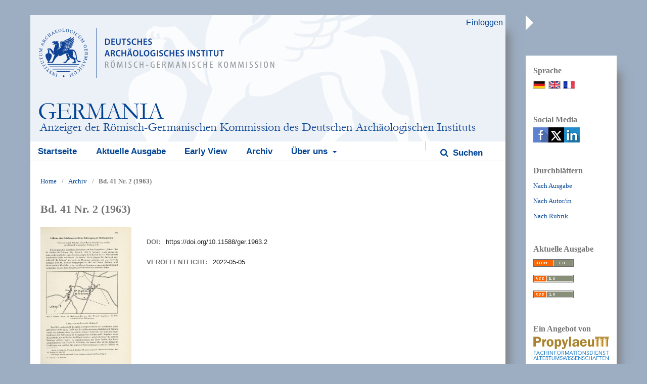

--- FILE ---
content_type: text/html; charset=utf-8
request_url: https://journals.ub.uni-heidelberg.de/index.php/germania/issue/view/6109
body_size: 4890
content:
	<!DOCTYPE html>
<html lang="de-DE" xml:lang="de-DE">
<head>
	<meta charset="utf-8">
	<meta name="viewport" content="width=device-width, initial-scale=1.0">
	<title>
		Bd. 41 Nr. 2 (1963)
							| Germania : Anzeiger der Römisch-Germanischen Kommission des Deutschen Archäologischen Instituts
			</title>

	
<link rel="icon" href="https://journals.ub.uni-heidelberg.de/public/journals/112/favicon_de_DE.png">
<meta name="generator" content="Open Journal Systems 3.2.1.4">
<link rel="alternate" type="application/atom+xml" href="https://journals.ub.uni-heidelberg.de/index.php/germania/gateway/plugin/WebFeedGatewayPlugin/atom">
<link rel="alternate" type="application/rdf+xml" href="https://journals.ub.uni-heidelberg.de/index.php/germania/gateway/plugin/WebFeedGatewayPlugin/rss">
<link rel="alternate" type="application/rss+xml" href="https://journals.ub.uni-heidelberg.de/index.php/germania/gateway/plugin/WebFeedGatewayPlugin/rss2">
	<link rel="stylesheet" href="https://journals.ub.uni-heidelberg.de/index.php/germania/$$$call$$$/page/page/css?name=stylesheet" type="text/css" /><link rel="stylesheet" href="https://journals.ub.uni-heidelberg.de/lib/pkp/styles/fontawesome/fontawesome.css?v=3.2.1.4" type="text/css" /><link rel="stylesheet" href="https://journals.ub.uni-heidelberg.de/plugins/generic/browseHd/css/browseHd.css?v=3.2.1.4" type="text/css" /><link rel="stylesheet" href="https://journals.ub.uni-heidelberg.de/plugins/generic/hdStatistic/styles/main.css?v=3.2.1.4" type="text/css" /><link rel="stylesheet" href="https://statistik.ub.uni-heidelberg.de/oas-javascript-frontend/css/statistik.min.css?v=3.2.1.4" type="text/css" /><link rel="stylesheet" href="https://journals.ub.uni-heidelberg.de/plugins/generic/hdSearch/css/main.css?v=3.2.1.4" type="text/css" /><link rel="stylesheet" href="https://journals.ub.uni-heidelberg.de/plugins/generic/hdSearch/css/ojs.css?v=3.2.1.4" type="text/css" /><link rel="stylesheet" href="https://journals.ub.uni-heidelberg.de/plugins/generic/orcidProfile/css/orcidProfile.css?v=3.2.1.4" type="text/css" /><link rel="stylesheet" href="https://journals.ub.uni-heidelberg.de/public/journals/112/styleSheet.css?v=3.2.1.4" type="text/css" />
</head>
<body class="pkp_page_issue pkp_op_view has_site_logo pkp_language_de_DE" dir="ltr">
	<div class="cmp_skip_to_content">
		<a href="#pkp_content_main">Zum Inhalt springen</a>
		<a href="#pkp_content_nav">Zur Hauptnavigation springen</a>
		<a href="#pkp_content_footer">Zur Fußzeile springen</a>
	</div>
	<div class="pkp_structure_page">
                <div class="page_content left">
				<header class="pkp_structure_head" id="headerNavigationContainer" role="banner">
			<div class="pkp_head_wrapper">
				<div class="pkp_site_name_wrapper">
                                        <button class="pkp_site_nav_toggle">
                                                <span>Open Menu</span>
                                        </button>
																<div class="pkp_site_name">
					                                                						                                                        <a href="                                                                https://journals.ub.uni-heidelberg.de/index.php/germania/index
                                                " class="is_img img_fullscreen">
                                                                <img src="https://journals.ub.uni-heidelberg.de/public/journals/112/pageHeaderLogoImage_de_DE.jpg" class="mobile_logo" alt="##common.pageHeaderLogo.altText##" />
                                                        </a>
                                                        <a href="                                                                https://journals.ub.uni-heidelberg.de/index.php/germania/index
                                                " class="is_text text_fullscreen">
                                                                                                                                                                  Germania : Anzeiger der Römisch-Germanischen Kommission des Deutschen Archäologischen Instituts
                                                                                                                                  </a>
																	</div>
									</div>

				                                

                                <nav class="pkp_site_nav_menu" aria-label="Website-Navigation">
                                        <a id="siteNav"></a>

                                        <div class="pkp_navigation_user_wrapper" id="navigationUserWrapper">
                                                	<ul id="navigationUser" class="pkp_navigation_user pkp_nav_list">
															<li class="profile">
				<a href="https://journals.ub.uni-heidelberg.de/index.php/germania/login">
					Einloggen
				</a>
							</li>
										</ul>

                                        </div>

                                        <div class="pkp_navigation_primary_row">
                                                <div class="pkp_navigation_primary_wrapper">
                                                                                                                                                        	<ul id="navigationPrimary" class="pkp_navigation_primary pkp_nav_list">
								<li class="">
				<a href="https://journals.ub.uni-heidelberg.de/index.php/germania/index">
					Startseite
				</a>
							</li>
								<li class="">
				<a href="https://journals.ub.uni-heidelberg.de/index.php/germania/issue/current">
					Aktuelle Ausgabe
				</a>
							</li>
								<li class="">
				<a href="https://journals.ub.uni-heidelberg.de/index.php/germania/preprint">
					Early View
				</a>
							</li>
								<li class="">
				<a href="https://journals.ub.uni-heidelberg.de/index.php/germania/issue/archive">
					Archiv
				</a>
							</li>
															<li class="">
				<a href="https://journals.ub.uni-heidelberg.de/index.php/germania/about">
					Über uns
				</a>
									<ul>
																					<li class="">
									<a href="https://journals.ub.uni-heidelberg.de/index.php/germania/about">
										Über die Zeitschrift
									</a>
								</li>
																																																						<li class="">
									<a href="https://journals.ub.uni-heidelberg.de/index.php/germania/about/privacy">
										Erklärung zum Schutz persönlicher Daten
									</a>
								</li>
																												<li class="">
									<a href="https://journals.ub.uni-heidelberg.de/index.php/germania/about/contact">
										Kontakt
									</a>
								</li>
																		</ul>
							</li>
			</ul>

                                

                                                                                                                    	<form class="hd_search" action="https://journals.ub.uni-heidelberg.de/index.php/germania/search/results" method="post" role="search">
		<input type="hidden" name="csrfToken" value="3347e591fcc98c55e88d97ea9d8295eb">
		
			<input name="query" value="" type="text" aria-label="Suchanfrage">
		

		<button type="submit">
			Suchen
		</button>
		<div class="search_controls" aria-hidden="true">
			<a href="https://journals.ub.uni-heidelberg.de/index.php/germania/search/results" class="headerSearchPrompt search_prompt" aria-hidden="true">
				Suchen
			</a>
			<a href="#" class="search_cancel headerSearchCancel" aria-hidden="true"></a>
			<span class="search_loading" aria-hidden="true"></span>
		</div>
	</form>
     

                                                                                                                                                                                			
	<form class="pkp_search pkp_search_desktop" action="https://journals.ub.uni-heidelberg.de/index.php/germania/search/search" method="get" role="search" aria-label="Artikelsuche">
		<input type="hidden" name="csrfToken" value="3347e591fcc98c55e88d97ea9d8295eb">
				
			<input name="query" value="" type="text" aria-label="Suchanfrage">
		

		<button type="submit">
			Suchen
		</button>
		<div class="search_controls" aria-hidden="true">
			<a href="https://journals.ub.uni-heidelberg.de/index.php/germania/search/search" class="headerSearchPrompt search_prompt" aria-hidden="true">
				Suchen
			</a>
			<a href="#" class="search_cancel headerSearchCancel" aria-hidden="true"></a>
			<span class="search_loading" aria-hidden="true"></span>
		</div>
	</form>
                                                                                                        </div>
                                        </div>
                                                                                                                                			
	<form class="pkp_search pkp_search_mobile" action="https://journals.ub.uni-heidelberg.de/index.php/germania/search/search" method="get" role="search" aria-label="Artikelsuche">
		<input type="hidden" name="csrfToken" value="3347e591fcc98c55e88d97ea9d8295eb">
				
			<input name="query" value="" type="text" aria-label="Suchanfrage">
		

		<button type="submit">
			Suchen
		</button>
		<div class="search_controls" aria-hidden="true">
			<a href="https://journals.ub.uni-heidelberg.de/index.php/germania/search/search" class="headerSearchPrompt search_prompt" aria-hidden="true">
				Suchen
			</a>
			<a href="#" class="search_cancel headerSearchCancel" aria-hidden="true"></a>
			<span class="search_loading" aria-hidden="true"></span>
		</div>
	</form>
                                        
                                </nav>
			</div><!-- .pkp_head_wrapper -->
		</header><!-- .pkp_structure_head -->

						<div class="pkp_structure_content has_sidebar">
			<div id="pkp_content_main" class="pkp_structure_main" role="main">

<div class="page page_issue">

				<nav class="cmp_breadcrumbs" role="navigation" aria-label="Sie sind hier:">
	<ol>
		<li>
			<a href="https://journals.ub.uni-heidelberg.de/index.php/germania/index">
				Home
			</a>
			<span class="separator">/</span>
		</li>
		<li>
			<a href="https://journals.ub.uni-heidelberg.de/index.php/germania/issue/archive">
				Archiv
			</a>
			<span class="separator">/</span>
		</li>
		<li class="current" aria-current="page">
			<span aria-current="page">
									Bd. 41 Nr. 2 (1963)
							</span>
		</li>
	</ol>
</nav>
		<h1>
			Bd. 41 Nr. 2 (1963)
		</h1>
		<div class="obj_issue_toc"><script>function vgwPixelCall(galleyId) { document.getElementById("div_vgwpixel_"+galleyId).innerHTML="<img src='https://vg09.met.vgwort.de/na/5e3e390ede7f495583e0ac5b0d6efa60' width='1' height='1' alt='' />"; }</script>

		
		<div class="heading">

						                <div class="issue_cover">
			<a class="cover" href="https://journals.ub.uni-heidelberg.de/index.php/germania/issue/view/6109">
				<img src="https://journals.ub.uni-heidelberg.de/public/journals/112/cover_issue_6109_de_DE.jpg">
			</a>
                </div>
		                <div class="issue_metadata cover_available">
				
																		<div class="pub_id doi">
					<span class="type">
						DOI:
					</span>
					<span class="id">
													<a href="https://doi.org/10.11588/ger.1963.2">
								https://doi.org/10.11588/ger.1963.2
							</a>
											</span>
				</div>
					
							<div class="published">
				<span class="label">
					Veröffentlicht:
				</span>
				<span class="value">
					2022-05-05
				</span>
			</div>
		                </div>
	</div>

		
	        <div class="sections">
                        <div class="section" id="sectionId_987">
                                                                        <h2>
                                        Aufsätze
                                </h2>
                                <i class="fa fa-minus-circle" aria-hidden="true"></i>
                                                <ul class="cmp_article_list articles">
                                                                        <li>
                                                	
	
<div class="obj_article_summary">
	
	<h2 class="title">
		<a id="article-100351" href="https://journals.ub.uni-heidelberg.de/index.php/germania/article/view/100351">
			Zu den frühkaiserzeitlichen Anlagen in Wiesbaden
					</a>
	</h2>

		<div class="meta">
				<div class="authors">
			Hans-Günther Simon
		</div>
		
							<div class="pages">
				328-338
			</div>
		
		
	</div>
	
			<ul class="galleys_links">
																									<li>
																										
	
							

<a class="obj_galley_link pdf" href="https://journals.ub.uni-heidelberg.de/index.php/germania/article/view/100351/95245" aria-labelledby=article-100351>

		
	PDF

	</a>
				</li>
					</ul>
	
	
</div>
                                        </li>
                                                                        <li>
                                                	
	
<div class="obj_article_summary">
	
	<h2 class="title">
		<a id="article-97207" href="https://journals.ub.uni-heidelberg.de/index.php/germania/article/view/97207">
			Grabungen im Limeskastell Echzell
					</a>
	</h2>

		<div class="meta">
				<div class="authors">
			Dietwulf Baatz
		</div>
		
							<div class="pages">
				338-344
			</div>
		
		
	</div>
	
			<ul class="galleys_links">
																									<li>
																										
	
							

<a class="obj_galley_link pdf" href="https://journals.ub.uni-heidelberg.de/index.php/germania/article/view/97207/91890" aria-labelledby=article-97207>

		
	PDF

	</a>
				</li>
					</ul>
	
	
</div>
                                        </li>
                                                                        <li>
                                                	
	
<div class="obj_article_summary">
	
	<h2 class="title">
		<a id="article-100352" href="https://journals.ub.uni-heidelberg.de/index.php/germania/article/view/100352">
			Ein Mars von Böbingen an der Rems
					</a>
	</h2>

		<div class="meta">
				<div class="authors">
			Axel Hans Nuber
		</div>
		
							<div class="pages">
				350-356
			</div>
		
		
	</div>
	
			<ul class="galleys_links">
																									<li>
																										
	
							

<a class="obj_galley_link pdf" href="https://journals.ub.uni-heidelberg.de/index.php/germania/article/view/100352/95246" aria-labelledby=article-100352>

		
	PDF

	</a>
				</li>
					</ul>
	
	
</div>
                                        </li>
                                                        </ul>
                                </div>
                        <div class="section" id="sectionId_1188">
                                                                        <h2>
                                        Kleine Mitteilungen
                                </h2>
                                <i class="fa fa-minus-circle" aria-hidden="true"></i>
                                                <ul class="cmp_article_list articles">
                                                                        <li>
                                                	

<div class="obj_article_summary">
	
	<h2 class="title">
		<a id="article-94556" href="https://journals.ub.uni-heidelberg.de/index.php/germania/article/view/94556">
			Zikaden aus dem fränkischen Frauengrab im Kölner Dom
					</a>
	</h2>

		<div class="meta">
		
							<div class="pages">
				392-395
			</div>
		
		
	</div>
	
			<ul class="galleys_links">
																									<li>
																										
	
							

<div style="font-size:0;line-height:0; width:0;" id="div_vgwpixel_89152"></div><a class="obj_galley_link pdf" href="https://journals.ub.uni-heidelberg.de/index.php/germania/article/view/94556/89152" onclick="vgwPixelCall(89152);" target="_target"  aria-labelledby=article-94556>

		
	PDF

	</a>
				</li>
					</ul>
	
	
</div>
                                        </li>
                                                        </ul>
                                </div>
                        <div class="section" id="sectionId_986">
                                                                        <h2>
                                        Besprechungen
                                </h2>
                                <i class="fa fa-minus-circle" aria-hidden="true"></i>
                                                <ul class="cmp_article_list articles">
                                                                        <li>
                                                	

<div class="obj_article_summary">
	
	<h2 class="title">
		<a id="article-90227" href="https://journals.ub.uni-heidelberg.de/index.php/germania/article/view/90227">
			Berta Stjernquist, Simris II, Bronze Age Problems in the Light of the Simris Excavation
					</a>
	</h2>

		<div class="meta">
		
							<div class="pages">
				403-405
			</div>
		
		
	</div>
	
			<ul class="galleys_links">
																									<li>
																										
	
							

<div style="font-size:0;line-height:0; width:0;" id="div_vgwpixel_84887"></div><a class="obj_galley_link pdf" href="https://journals.ub.uni-heidelberg.de/index.php/germania/article/view/90227/84887" onclick="vgwPixelCall(84887);" target="_target"  aria-labelledby=article-90227>

		
	PDF

	</a>
				</li>
					</ul>
	
	
</div>
                                        </li>
                                                                        <li>
                                                	

<div class="obj_article_summary">
	
	<h2 class="title">
		<a id="article-92486" href="https://journals.ub.uni-heidelberg.de/index.php/germania/article/view/92486">
			R. Chevallier, Rome et la Germanie au Ier siècle de notre ère
					</a>
	</h2>

		<div class="meta">
		
							<div class="pages">
				419-420
			</div>
		
		
	</div>
	
			<ul class="galleys_links">
																									<li>
																										
	
							

<div style="font-size:0;line-height:0; width:0;" id="div_vgwpixel_87073"></div><a class="obj_galley_link pdf" href="https://journals.ub.uni-heidelberg.de/index.php/germania/article/view/92486/87073" onclick="vgwPixelCall(87073);" target="_target"  aria-labelledby=article-92486>

		
	PDF

	</a>
				</li>
					</ul>
	
	
</div>
                                        </li>
                                                                        <li>
                                                	

<div class="obj_article_summary">
	
	<h2 class="title">
		<a id="article-90672" href="https://journals.ub.uni-heidelberg.de/index.php/germania/article/view/90672">
			Otto Stamm, Spätrömische und frühmittelalterliche Keramik der Altstadt Frankfurt am Main
					</a>
	</h2>

		<div class="meta">
		
							<div class="pages">
				420-424
			</div>
		
		
	</div>
	
			<ul class="galleys_links">
																									<li>
																										
	
							

<div style="font-size:0;line-height:0; width:0;" id="div_vgwpixel_85288"></div><a class="obj_galley_link pdf" href="https://journals.ub.uni-heidelberg.de/index.php/germania/article/view/90672/85288" onclick="vgwPixelCall(85288);" target="_target"  aria-labelledby=article-90672>

		
	PDF

	</a>
				</li>
					</ul>
	
	
</div>
                                        </li>
                                                        </ul>
                                </div>
                        <div class="section" id="sectionId_914">
                                                                        <h2>
                                        Literatur
                                </h2>
                                <i class="fa fa-minus-circle" aria-hidden="true"></i>
                                                <ul class="cmp_article_list articles">
                                                                        <li>
                                                	

<div class="obj_article_summary">
	
	<h2 class="title">
		<a id="article-88900" href="https://journals.ub.uni-heidelberg.de/index.php/germania/article/view/88900">
			Zugänge der Bibliothek
					</a>
	</h2>

		<div class="meta">
		
							<div class="pages">
				431-482
			</div>
		
		
	</div>
	
			<ul class="galleys_links">
																									<li>
																										
	
							

<a class="obj_galley_link pdf" href="https://journals.ub.uni-heidelberg.de/index.php/germania/article/view/88900/83370" aria-labelledby=article-88900>

		
	PDF

	</a>
				</li>
					</ul>
	
	
</div>
                                        </li>
                                                                        <li>
                                                	

<div class="obj_article_summary">
	
	<h2 class="title">
		<a id="article-88901" href="https://journals.ub.uni-heidelberg.de/index.php/germania/article/view/88901">
			Verfasserverzeichnis der Bibliothekszugänge
					</a>
	</h2>

		<div class="meta">
		
							<div class="pages">
				483-500
			</div>
		
		
	</div>
	
			<ul class="galleys_links">
																									<li>
																										
	
							

<a class="obj_galley_link pdf" href="https://journals.ub.uni-heidelberg.de/index.php/germania/article/view/88901/83371" aria-labelledby=article-88901>

		
	PDF

	</a>
				</li>
					</ul>
	
	
</div>
                                        </li>
                                                        </ul>
                                </div>
                </div><!-- .sections -->
</div>
	</div>

	</div><!-- pkp_structure_main -->

									<div class="pkp_structure_sidebar right mobile_screen" role="complementary" aria-label="Seitenleiste">
				
<div class="pkp_block block_language">
	<span class="title">
		Sprache
	</span>
	<div class="content">
                <ul class="language_flags" style="display:flex;">
                                                        <li style="margin-right:0.4em;" class="li_de_DE current">
                                   <a href="https://journals.ub.uni-heidelberg.de/index.php/germania/user/setLocale/de_DE?source=%2Findex.php%2Fgermania%2Fissue%2Fview%2F6109">
                                      <img style="border:1px solid #bbb;" src="https://journals.ub.uni-heidelberg.de/plugins/blocks/languageFlags/icons/de_DE.png" alt="de_DE" height="42" width="42" title="Deutsch">
                                   </a>
				</li>
			                                <li style="margin-right:0.4em;" class="li_en_US">
                                   <a href="https://journals.ub.uni-heidelberg.de/index.php/germania/user/setLocale/en_US?source=%2Findex.php%2Fgermania%2Fissue%2Fview%2F6109">
                                      <img style="border:1px solid #bbb;" src="https://journals.ub.uni-heidelberg.de/plugins/blocks/languageFlags/icons/en_US.png" alt="en_US" height="42" width="42" title="English">
                                   </a>
				</li>
			                                <li style="margin-right:0.4em;" class="li_fr_FR">
                                   <a href="https://journals.ub.uni-heidelberg.de/index.php/germania/user/setLocale/fr_FR?source=%2Findex.php%2Fgermania%2Fissue%2Fview%2F6109">
                                      <img style="border:1px solid #bbb;" src="https://journals.ub.uni-heidelberg.de/plugins/blocks/languageFlags/icons/fr_FR.png" alt="fr_FR" height="42" width="42" title="Français (France)">
                                   </a>
				</li>
					</ul>
	</div>
</div><!-- .block_language -->
<div class="pkp_block block_socialmedia">
	<span class="title">
		Social Media
	</span>

	<div class="content">
 		<img class="social-media" src="https://journals.ub.uni-heidelberg.de/plugins/blocks/socialMedia/icons/social-media-icons.png" alt="Social media icons" height="30" usemap="#socialmap">
		<map name="socialmap"> 
			<area title="share this website in facebook (Login Facebook)" alt="fb" coords="0,0,30,30" shape="rect" href="http://www.facebook.com/sharer.php?u=https%3A%2F%2Fjournals.ub.uni-heidelberg.de%2Findex.php%2Fgermania%2Fissue%2Fview%2F6109" />
			<area alt="twitter" coords="30,0,60,30" shape="rect" href="https://twitter.com/intent/tweet?text=Germania%20:%20Anzeiger%20der%20Römisch-Germanischen%20Kommission%20des%20Deutschen%20Archäologischen%20Instituts" />
			<area alt="linkedin" coords="60,0,90,30" shape="rect" href="https://www.linkedin.com/shareArticle?mini=true&amp;url=https%3A%2F%2Fjournals.ub.uni-heidelberg.de%2Findex.php%2Fgermania%2Fissue%2Fview%2F6109" />
 		</map>
        </div>
</div>
<div class="pkp_block block_browse">
        <span class="title">Durchblättern</span>
        <div class="content">
                <ul>
                        <li class="browse_by_issue"><a href="https://journals.ub.uni-heidelberg.de/index.php/germania/issue/archive">Nach Ausgabe</a></li>
                        <li class="browse_by_author"><a href="https://journals.ub.uni-heidelberg.de/index.php/germania/browse/authors">Nach Autor/in</a></li>
                                                <li class="browse_by_section"><a href="https://journals.ub.uni-heidelberg.de/index.php/germania/browse/sections">Nach Rubrik</a></li>
                                                                                                
                </ul>
        </div>
</div>
<div class="pkp_block block_web_feed">
	<h2 class="title">Aktuelle Ausgabe</h2>
	<div class="content">
		<ul>
			<li>
				<a href="https://journals.ub.uni-heidelberg.de/index.php/germania/gateway/plugin/WebFeedGatewayPlugin/atom">
					<img src="https://journals.ub.uni-heidelberg.de/lib/pkp/templates/images/atom.svg" alt="Atom-Logo">
				</a>
			</li>
			<li>
				<a href="https://journals.ub.uni-heidelberg.de/index.php/germania/gateway/plugin/WebFeedGatewayPlugin/rss2">
					<img src="https://journals.ub.uni-heidelberg.de/lib/pkp/templates/images/rss20_logo.svg" alt="RSS2-Logo">
				</a>
			</li>
			<li>
				<a href="https://journals.ub.uni-heidelberg.de/index.php/germania/gateway/plugin/WebFeedGatewayPlugin/rss">
					<img src="https://journals.ub.uni-heidelberg.de/lib/pkp/templates/images/rss10_logo.svg" alt="RSS1-Logo">
				</a>
			</li>
		</ul>
	</div>
</div>
             <div class="pkp_block block_propylaeum_logo">
        <span class="title">Ein Angebot von</span>
        <div class="content">
            <a href="https://www.propylaeum.de/home/"><img src="https://journals.ub.uni-heidelberg.de/plugins/generic/logoManager/img/propylaeum_logo.png" /></a>
        </div>
     </div>
                 <div class="pkp_block block_ub_logo">
        <span class="title">Hosted by</span>
        <div class="content">
            <a href="https://www.ub.uni-heidelberg.de/"><img src="https://journals.ub.uni-heidelberg.de/plugins/generic/logoManager/img/ub_logo.png" /></a>
        </div>
     </div>
                


			</div><!-- pkp_sidebar.left -->
			</div><!-- pkp_structure_content -->

<div id="pkp_content_footer" class="pkp_structure_footer_wrapper" role="contentinfo">

	<div class="pkp_structure_footer">
                                        <div class="pkp_footer_issn">
                                                                <div class="journal_issn"><span class="issn_label">ISSN</span> <span class="issn_value">0016-8874</span></div>
                                                                                                <div class="journal_eissn"><span class="issn_label">eISSN</span> <span class="issn_value">2364-6004</span></div>
                                                        </div>
                
		
	</div>

</div><!-- pkp_structure_footer_wrapper -->

</div><!-- page_content -->
<div id="slider"><div id="content_slider" class="right"></div></div>
                                                                <div class="pkp_structure_sidebar right full_screen" role="complementary" aria-label="Seitenleiste">
                                
<div class="pkp_block block_language">
	<span class="title">
		Sprache
	</span>
	<div class="content">
                <ul class="language_flags" style="display:flex;">
                                                        <li style="margin-right:0.4em;" class="li_de_DE current">
                                   <a href="https://journals.ub.uni-heidelberg.de/index.php/germania/user/setLocale/de_DE?source=%2Findex.php%2Fgermania%2Fissue%2Fview%2F6109">
                                      <img style="border:1px solid #bbb;" src="https://journals.ub.uni-heidelberg.de/plugins/blocks/languageFlags/icons/de_DE.png" alt="de_DE" height="42" width="42" title="Deutsch">
                                   </a>
				</li>
			                                <li style="margin-right:0.4em;" class="li_en_US">
                                   <a href="https://journals.ub.uni-heidelberg.de/index.php/germania/user/setLocale/en_US?source=%2Findex.php%2Fgermania%2Fissue%2Fview%2F6109">
                                      <img style="border:1px solid #bbb;" src="https://journals.ub.uni-heidelberg.de/plugins/blocks/languageFlags/icons/en_US.png" alt="en_US" height="42" width="42" title="English">
                                   </a>
				</li>
			                                <li style="margin-right:0.4em;" class="li_fr_FR">
                                   <a href="https://journals.ub.uni-heidelberg.de/index.php/germania/user/setLocale/fr_FR?source=%2Findex.php%2Fgermania%2Fissue%2Fview%2F6109">
                                      <img style="border:1px solid #bbb;" src="https://journals.ub.uni-heidelberg.de/plugins/blocks/languageFlags/icons/fr_FR.png" alt="fr_FR" height="42" width="42" title="Français (France)">
                                   </a>
				</li>
					</ul>
	</div>
</div><!-- .block_language -->
<div class="pkp_block block_socialmedia">
	<span class="title">
		Social Media
	</span>

	<div class="content">
 		<img class="social-media" src="https://journals.ub.uni-heidelberg.de/plugins/blocks/socialMedia/icons/social-media-icons.png" alt="Social media icons" height="30" usemap="#socialmap">
		<map name="socialmap"> 
			<area title="share this website in facebook (Login Facebook)" alt="fb" coords="0,0,30,30" shape="rect" href="http://www.facebook.com/sharer.php?u=https%3A%2F%2Fjournals.ub.uni-heidelberg.de%2Findex.php%2Fgermania%2Fissue%2Fview%2F6109" />
			<area alt="twitter" coords="30,0,60,30" shape="rect" href="https://twitter.com/intent/tweet?text=Germania%20:%20Anzeiger%20der%20Römisch-Germanischen%20Kommission%20des%20Deutschen%20Archäologischen%20Instituts" />
			<area alt="linkedin" coords="60,0,90,30" shape="rect" href="https://www.linkedin.com/shareArticle?mini=true&amp;url=https%3A%2F%2Fjournals.ub.uni-heidelberg.de%2Findex.php%2Fgermania%2Fissue%2Fview%2F6109" />
 		</map>
        </div>
</div>
<div class="pkp_block block_browse">
        <span class="title">Durchblättern</span>
        <div class="content">
                <ul>
                        <li class="browse_by_issue"><a href="https://journals.ub.uni-heidelberg.de/index.php/germania/issue/archive">Nach Ausgabe</a></li>
                        <li class="browse_by_author"><a href="https://journals.ub.uni-heidelberg.de/index.php/germania/browse/authors">Nach Autor/in</a></li>
                                                <li class="browse_by_section"><a href="https://journals.ub.uni-heidelberg.de/index.php/germania/browse/sections">Nach Rubrik</a></li>
                                                                                                
                </ul>
        </div>
</div>
<div class="pkp_block block_web_feed">
	<h2 class="title">Aktuelle Ausgabe</h2>
	<div class="content">
		<ul>
			<li>
				<a href="https://journals.ub.uni-heidelberg.de/index.php/germania/gateway/plugin/WebFeedGatewayPlugin/atom">
					<img src="https://journals.ub.uni-heidelberg.de/lib/pkp/templates/images/atom.svg" alt="Atom-Logo">
				</a>
			</li>
			<li>
				<a href="https://journals.ub.uni-heidelberg.de/index.php/germania/gateway/plugin/WebFeedGatewayPlugin/rss2">
					<img src="https://journals.ub.uni-heidelberg.de/lib/pkp/templates/images/rss20_logo.svg" alt="RSS2-Logo">
				</a>
			</li>
			<li>
				<a href="https://journals.ub.uni-heidelberg.de/index.php/germania/gateway/plugin/WebFeedGatewayPlugin/rss">
					<img src="https://journals.ub.uni-heidelberg.de/lib/pkp/templates/images/rss10_logo.svg" alt="RSS1-Logo">
				</a>
			</li>
		</ul>
	</div>
</div>
             <div class="pkp_block block_propylaeum_logo">
        <span class="title">Ein Angebot von</span>
        <div class="content">
            <a href="https://www.propylaeum.de/home/"><img src="https://journals.ub.uni-heidelberg.de/plugins/generic/logoManager/img/propylaeum_logo.png" /></a>
        </div>
     </div>
                 <div class="pkp_block block_ub_logo">
        <span class="title">Hosted by</span>
        <div class="content">
            <a href="https://www.ub.uni-heidelberg.de/"><img src="https://journals.ub.uni-heidelberg.de/plugins/generic/logoManager/img/ub_logo.png" /></a>
        </div>
     </div>
                


                        </div><!-- pkp_sidebar.left -->
                        

</div><!-- pkp_structure_page -->

<script src="https://journals.ub.uni-heidelberg.de/lib/pkp/lib/vendor/components/jquery/jquery.min.js?v=3.2.1.4" type="text/javascript"></script><script src="https://journals.ub.uni-heidelberg.de/lib/pkp/lib/vendor/components/jqueryui/jquery-ui.min.js?v=3.2.1.4" type="text/javascript"></script><script src="https://journals.ub.uni-heidelberg.de/lib/pkp/js/lib/jquery/plugins/jquery.tag-it.js?v=3.2.1.4" type="text/javascript"></script><script src="https://journals.ub.uni-heidelberg.de/plugins/themes/default/js/lib/popper/popper.js?v=3.2.1.4" type="text/javascript"></script><script src="https://journals.ub.uni-heidelberg.de/plugins/themes/default/js/lib/bootstrap/util.js?v=3.2.1.4" type="text/javascript"></script><script src="https://journals.ub.uni-heidelberg.de/plugins/themes/default/js/lib/bootstrap/dropdown.js?v=3.2.1.4" type="text/javascript"></script><script src="https://journals.ub.uni-heidelberg.de/plugins/themes/default/js/main.js?v=3.2.1.4" type="text/javascript"></script><script src="https://journals.ub.uni-heidelberg.de/plugins/themes/ubTheme03/js/main.js?v=3.2.1.4" type="text/javascript"></script><script src="https://journals.ub.uni-heidelberg.de/plugins/generic/browseHd/js/main.js?v=3.2.1.4" type="text/javascript"></script><script src="https://journals.ub.uni-heidelberg.de/plugins/generic/hdStatistic/js/main.js?v=3.2.1.4" type="text/javascript"></script><script src="https://www.ub.uni-heidelberg.de/cdn/handlebars/latest/handlebars.min.js?v=3.2.1.4" type="text/javascript"></script><script src="https://www.ub.uni-heidelberg.de/cdn/d3/d3.min.js?v=3.2.1.4" type="text/javascript"></script><script src="https://statistik.ub.uni-heidelberg.de/oas-javascript-frontend/js/bundle.min.js?v=3.2.1.4" type="text/javascript"></script><script src="https://journals.ub.uni-heidelberg.de/plugins/generic/hdSearch/js/main.js?v=3.2.1.4" type="text/javascript"></script>


</body>
</html>
